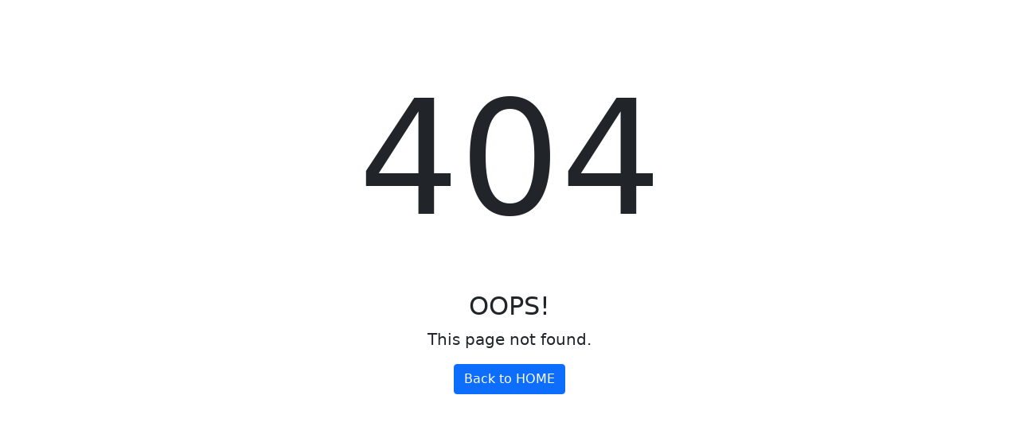

--- FILE ---
content_type: text/html;charset=UTF-8
request_url: https://innhanhsieure.com/standee-cuon-2-mat
body_size: 3384
content:
<!DOCTYPE html PUBLIC "-//W3C//DTD XHTML 1.0 Transitional//EN" "http://www.w3.org/TR/xhtml1/DTD/xhtml1-transitional.dtd">
<html  lang="vi"  xmlns="http://www.w3.org/1999/xhtml">
	<head>
		<meta content='width=device-width,minimum-scale=1,initial-scale=1' name='viewport'/>
		<meta http-equiv="Content-Type" content="text/html; charset=utf-8"/>
		<base href="https://innhanhsieure.com/"/>
		<title></title>
		<link rel="canonical" href="http://innhanhsieure.com/standee-cuon-2-mat" />
		<link rel="icon" href="data/upload/Favicon-30x30.2.png" type="image/png" />
		<link rel="alternate" href="http://innhanhsieure.com/standee-cuon-2-mat" hreflang="vi-vn"/>
		<meta name="keywords" content=""/>
		<meta name="description" content=""/>
		<meta name="robots" content="index, follow"/>
		<meta content="1 days" name="revisit-after"/>
		<meta content="global" name="distribution"/>
		<meta content="general" name="rating"/>
		<meta property="og:title" name="title" content=""/>
		<meta property="og:description" itemprop="description" name="description" content=""/>
		<meta property='og:url' content='http://innhanhsieure.com/standee-cuon-2-mat'/>
		<meta property="og:image" content='https://innhanhsieure.com/data/upload/'/>
		<meta vary="User-Agent"/>
		<meta property="og:site_name" content="https://innhanhsieure.com/"/>
		<!-- Global site tag (gtag.js) - Google Analytics -->
<script async src="https://www.googletagmanager.com/gtag/js?id=UA-142863837-1"></script>
<script>
  window.dataLayer = window.dataLayer || [];
  function gtag(){dataLayer.push(arguments);}
  gtag('js', new Date());

  gtag('config', 'UA-142863837-1');
</script>
<!-- Google Code for Remarketing Tag -->
<!--------------------------------------------------
Remarketing tags may not be associated with personally identifiable information or placed on pages related to sensitive categories. See more information and instructions on how to setup the tag on: http://google.com/ads/remarketingsetup
--------------------------------------------------->
<script type="text/javascript">
/* <![CDATA[ */
var google_conversion_id = 870902780;
var google_custom_params = window.google_tag_params;
var google_remarketing_only = true;
/* ]]> */
</script>
<script type="text/javascript" src="//www.googleadservices.com/pagead/conversion.js">
</script>
<noscript>
<div style="display:inline;">
<img height="1" width="1" style="border-style:none;" alt="" src="//googleads.g.doubleclick.net/pagead/viewthroughconversion/870902780/?guid=ON&script=0"/>
</div>
</noscript>
<!-- Google Tag Manager -->
<script>(function(w,d,s,l,i){w[l]=w[l]||[];w[l].push({'gtm.start':
new Date().getTime(),event:'gtm.js'});var f=d.getElementsByTagName(s)[0],
j=d.createElement(s),dl=l!='dataLayer'?'&l='+l:'';j.async=true;j.src=
'https://www.googletagmanager.com/gtm.js?id='+i+dl;f.parentNode.insertBefore(j,f);
})(window,document,'script','dataLayer','GTM-PLHJZWP');</script>
<!-- End Google Tag Manager -->

<!-- Global site tag (gtag.js) - Google Ads: 682561577 -->
<script async src="https://www.googletagmanager.com/gtag/js?id=AW-682561577"></script>
<script>
  window.dataLayer = window.dataLayer || [];
  function gtag(){dataLayer.push(arguments);}
  gtag('js', new Date());

  gtag('config', 'AW-682561577');
</script>
<meta name="google-site-verification" content="kku4SeIr12B5aVbdloM6TmBlgmpNImEel6Z0KcPUDnA" />


		
<!--start:css-->

<!--end:css-->

		
<!--start:cssonly-->
<link rel="stylesheet" type="text/css" href="template/Default/css/sweet-alert.css">
<link rel="stylesheet" type="text/css" href="template/Default/css/style.banner.css">
<link rel="stylesheet" type="text/css" href="template/Default/css/style.css?ver=1.8">
<!--end:cssonly-->

	</head>
	<body>

		<h1 style="display: none;"></h1>
		<h2 style="display: none;"></h2>
		<h3 style="display: none;"></h3>
		<h4 style="display: none;"></h4>
		<h5 style="display: none;"></h5>

		
<!--start:header-->

<!--end:header-->

		
<!--start:body-->
<meta http-equiv="refresh" content="5;url=https://innhanhsieure.com/">
<link href="https://cdn.jsdelivr.net/npm/bootstrap@5.1.3/dist/css/bootstrap.min.css" rel="stylesheet" integrity="sha384-1BmE4kWBq78iYhFldvKuhfTAU6auU8tT94WrHftjDbrCEXSU1oBoqyl2QvZ6jIW3" crossorigin="anonymous">
<script src="https://cdn.jsdelivr.net/npm/bootstrap@5.1.3/dist/js/bootstrap.bundle.min.js" integrity="sha384-ka7Sk0Gln4gmtz2MlQnikT1wXgYsOg+OMhuP+IlRH9sENBO0LRn5q+8nbTov4+1p" crossorigin="anonymous"></script> 

<style type="text/css">
  #p404 {
    margin: 50px 0 0 0;
  }
  section {
    text-align: center;
    margin: auto;
  }
</style>
<section>
  <div>
    <div id="p404">
      <p style="font-size: 200px;">404</p>
    </div>
      <h2>OOPS!</h2>
      <p style="font-size: 20px;">This page not found.</p>
      <button class="btn btn-primary" onclick="window.location.href='https://innhanhsieure.com/'">Back to HOME</button>
  </div>
  <div class="clear40"></div>
</section>
<!--end:body-->

		
<!--start:footer-->

<!--end:footer-->

		
		
<!--start:js-->

<!--end:js-->

		
<!--start:jsonly-->
<script type="text/javascript" defer src="template/Default/js/lazysizes.min.js"></script>

<script type="text/javascript" src="template/Default/js/sweet-alert.js"></script>
<div style="height: 1840px;position: fixed;width: 100%;top: 0px;left: 0px;right: 0px;bottom: 0px;z-index: 1001;background: #000 none repeat scroll 0% 0%;opacity: 0.3;display: none;text-align:center" id="khungnen">
</div>
<div style="display: none;z-index: 1002;position: fixed;top: 40%;margin: auto;text-align: center;width: 100%;" id="loadding"><img alt="loading" src="template/Default/img/fancybox_loading@2x.gif" />

	<script src="https://ajax.googleapis.com/ajax/libs/jquery/2.1.1/jquery.min.js"></script>
<script src="https://cdnjs.cloudflare.com/ajax/libs/jquery-touch-events/1.0.5/jquery.mobile-events.js"></script>
<script type="text/javascript" defer src="template/Default/js/main.js"></script>


<script type="text/javascript" defer>
	function guiFormBaoGia(doc) {
		event.preventDefault();
		$('#modalBaoGia').modal('hide');
	    document.getElementById("khungnen").style.display = "block";
	    document.getElementById("loadding").style.display = "block";
	    $.ajax({
	        url: 'ajax',
	        type: 'POST',
	        data: $(doc).serialize(),
	        success: function(response){
	            if(response == 1)
	            {
	                jQuery(".loadcount").load(document.URL + " .loadcount>*", ""),
                    jQuery("#loadcart").load(document.URL + " #loadcart>*", ""),
                    jQuery("#loadcart-fixed").load(document.URL + " #loadcart-fixed>*", ""),
                    jQuery("#khungnen").css("display", "none"),
                    jQuery("#loadding").css("display", "none"),
                    swal({
	                    title: 'Thành công',
	                    text: 'Yêu cầu của bạn đã được gửi. Chúng tôi sẽ phản hồi trong thời gian sớm nhất!',
	                    type: "success",
	                    showCancelButton: false,
	                    confirmButtonColor: 'green',
	                    confirmButtonText: 'OK',
	                    closeOnConfirm: false,
	                },
	                function(isConfirm) {
	                    if (isConfirm) {
	                        window.location = 'http://innhanhsieure.com/standee-cuon-2-mat';
	                    } else {

	                    }
	                });
	            }
	            else
	            {
	                jQuery(".loadcount").load(document.URL + " .loadcount>*", ""),
                    jQuery("#loadcart").load(document.URL + " #loadcart>*", ""),
                    jQuery("#loadcart-fixed").load(document.URL + " #loadcart-fixed>*", ""),
                    jQuery("#khungnen").css("display", "none"),
                    jQuery("#loadding").css("display", "none"),
	                swal({
	                    title: 'Thất bại',
	                    text: 'Xảy ra lỗi! Vui lòng thử lại sau.',
	                    type: "warning",
	                    showCancelButton: false,
	                    confirmButtonColor: 'red',
	                    confirmButtonText: 'OK',
	                    closeOnConfirm: false,
	                });
	                $('#modalBaoGia').modal('show');
	            }
	        }
	    });   
	    return false;
	}

	function guiFormDatIn(doc) {
		event.preventDefault();
		$('#modalDatIn').modal('hide');
	    document.getElementById("khungnen").style.display = "block";
	    document.getElementById("loadding").style.display = "block";
	    $.ajax({
	        url: 'ajax',
	        type: 'POST',
	        data: $(doc).serialize(),
	        success: function(response){
	            if(response == 1)
	            {
	                jQuery(".loadcount").load(document.URL + " .loadcount>*", ""),
                    jQuery("#loadcart").load(document.URL + " #loadcart>*", ""),
                    jQuery("#loadcart-fixed").load(document.URL + " #loadcart-fixed>*", ""),
                    jQuery("#khungnen").css("display", "none"),
                    jQuery("#loadding").css("display", "none"),
                    swal({
	                    title: 'Thành công',
	                    text: 'Cảm ơn bạn đã đặt in sản phẩm. Vui lòng giữ liên lạc, chúng tôi sẽ liên hệ lại để xác nhận đơn hàng!',
	                    type: "success",
	                    showCancelButton: false,
	                    confirmButtonColor: 'green',
	                    confirmButtonText: 'OK',
	                    closeOnConfirm: false,
	                },
	                function(isConfirm) {
	                    if (isConfirm) {
	                        window.location = 'http://innhanhsieure.com/standee-cuon-2-mat';
	                    } else {

	                    }
	                });
	            }
	            else
	            {
	                jQuery(".loadcount").load(document.URL + " .loadcount>*", ""),
                    jQuery("#loadcart").load(document.URL + " #loadcart>*", ""),
                    jQuery("#loadcart-fixed").load(document.URL + " #loadcart-fixed>*", ""),
                    jQuery("#khungnen").css("display", "none"),
                    jQuery("#loadding").css("display", "none"),
	                swal({
	                    title: 'Thất bại',
	                    text: 'Xảy ra lỗi! Vui lòng thử lại sau.',
	                    type: "warning",
	                    showCancelButton: false,
	                    confirmButtonColor: 'red',
	                    confirmButtonText: 'OK',
	                    closeOnConfirm: false,
	                });
	                $('#modalDatIn').modal('show');
	            }
	        }
	    });   
	    return false;
	}

	function searchSanPham(doc) {
		event.preventDefault();
		var keyword = $(doc).find('[name="keyword"]').val();
		keyword = keyword.replaceAll(" ", "+");
		window.location = "san-pham/q="+keyword;
	}
</script>
<!--end:jsonly-->

	</body>
</html>

--- FILE ---
content_type: text/css
request_url: https://innhanhsieure.com/template/Default/css/style.banner.css
body_size: 285
content:
.block-main-banner {
	display: grid;
	grid-gap: 6px;
	grid-template-columns: calc(55% - 3px) calc(45% - 3px);
}
.item-banner {
  	position: relative;
}
.item-banner img {
	height: 100%;
}
.item-banner a:before {
	content: "";
	position: absolute;
	top: 10px;
	left: 10px;
	bottom: 10px;
	right: 10px;
	z-index: 9;
	border-top: 1px solid rgba(255,255,255,.8);
	border-bottom: 1px solid rgba(255,255,255,.8);
	-ms-transform: scale(0,1);
	-webkit-transform: scale(0,1);
	transform: scale(0,1);
	-ms-transition: all 500ms ease;
	-webkit-transition: all 500ms ease;
	transition: all 500ms ease;
}
.item-banner a:after { 
	content: "";
	position: absolute;
	top: 10px;
	left: 10px;
	bottom: 10px;
	right: 10px;
	z-index: 9;
	border-left: 1px solid rgba(255,255,255,.8);
	border-right: 1px solid rgba(255,255,255,.8);
	-ms-transform: scale(1,0);
	-webkit-transform: scale(1,0);
	transform: scale(1,0);
	-ms-transition: all 500ms ease;
	-webkit-transition: all 500ms ease;
	transition: all 500ms ease;
}
.item-banner a:hover:before {
	-ms-transform: scale(1,1);
	-webkit-transform: scale(1,1);
	transform: scale(1,1);
}
.item-banner a:hover:after {
	-ms-transform: scale(1,1);
	-webkit-transform: scale(1,1);
	transform: scale(1,1);
}
.main-banner .item-banner:nth-child(1) {
	grid-area: banner1;
}
.main-banner .item-banner:nth-child(2) {
	grid-area: banner2;
}
.main-banner .item-banner:nth-child(3) {
	grid-area: banner3;
}
.main-banner .item-banner:nth-child(4) {
	grid-area: banner4;
}

/********banner-4************/
.main-banner.banner-4{
	display: grid;
	grid-gap: 6px;
	grid-template-areas:
    	'banner1 banner2'
    	'banner3 banner4';
}
/****************************/
/**
 * 
 * **************************/
/********banner-3************/
.main-banner.banner-3 {
	display: grid;
	grid-gap: 6px;
	grid-template-areas:
    	'banner1 banner1'
    	'banner2 banner3';
}
/****************************/
/**
 * 
 * **************************/
/********banner-3-on-left************/
.main-banner.banner-3-on-left {
	display: grid;
	grid-gap: 6px;
	grid-template-areas:
    	'banner1 banner2'
    	'banner1 banner3';
}
/****************************/
/**
 * 
 * **************************/
/********banner-3-on-right************/
.main-banner.banner-3-on-right {
	display: grid;
	grid-gap: 6px;
	grid-template-areas:
    	'banner1 banner2'
    	'banner3 banner2';
}
/****************************/
/**
 * 
 * **************************/
/********banner-3-on-bot************/
.main-banner.banner-3-on-bot {
	display: grid;
	grid-gap: 6px;
	grid-template-areas:
    	'banner1 banner2'
    	'banner3 banner3';
}
/****************************/
/**
 * 
 * **************************/
/********banner-2************/
.main-banner.banner-2 {
	display: grid;
	grid-gap: 6px;
	grid-template-areas:
    	'banner1 banner2'
    	'banner1 banner2';
}
/****************************/
/**
 * 
 * **************************/
/********banner-2-full************/
.main-banner.banner-2-full {
	display: grid;
	grid-gap: 6px;
	grid-template-areas:
    	'banner1 banner1'
    	'banner2 banner2';
}
/****************************/
/**
 * 
 * **************************/
/********banner-1************/
.main-banner.banner-1 {
	display: grid;
	grid-gap: 6px;
	grid-template-areas:
    	'banner1';
}
/****************************/


--- FILE ---
content_type: text/css
request_url: https://innhanhsieure.com/template/Default/css/style.css?ver=1.8
body_size: 5710
content:
@import url('https://fonts.googleapis.com/css2?family=Roboto:ital,wght@0,100;0,300;0,400;0,500;0,700;0,900;1,100;1,300;1,400;1,500;1,700;1,900&display=swap');
@import url('https://fonts.googleapis.com/css2?family=Saira:ital,wght@0,100;0,200;0,300;0,400;0,500;0,600;0,700;0,800;0,900;1,100;1,200;1,300;1,400;1,500;1,600;1,700;1,800;1,900&display=swap');
:root {
	--main-color: #ec1c22;
  	--sub-color: #be0000;
  	--bg-color: #f4f2f3;
  	--body-color: #1e1e1e;
  	--line-color: #eaeaea;
  	--grey-color: #686868;
  	--btn-color: #f79031;
  	/*--btn-cart-color: #120936;*/
}
html {
	scrollbar-width: thin;
}
body{
	font-family: 'Roboto', sans-serif;
	color: var(--body-color);
	font-size: 15px;
	line-height: 1.7;
}
*,
*:before,
*:after {
  	box-sizing: border-box;
}
a {text-decoration: none !important;color: var(--main-color)}
a:hover {color: var(--main-color)}
p{margin-bottom: 0}
.h1, .h2, .h3, h1, h2, h3 {
  	margin: 0;
}
button:focus {
  outline: unset;
}
input:focus-visible {
  outline: unset;
}
.fullwidth{width: 100%;}
.fullheight{height: 100%;}
.container{padding: 0;width: 100%}
.container-fluid, .row {
  	margin-left: 0;
  	margin-right: 0;
  	padding: 0;
}
.no-padding{padding: 0;}
.center{text-align: center;}
.show991{display: none;}
.show767{display: none;}
.show480{display: none;}
.clear10{clear: both;height: 10px;}
.clear20{clear: both;height: 20px;}
.clear40{clear: both;height: 40px;}
.flex{display: flex;}
.flex-bw{display: flex;justify-content: space-between;}
.flex-se{display: flex;justify-content: space-evenly;}
.editor {
	max-width: 100%;
}
.editor img, .editor table, .editor iframe {
	max-width: 100%;
	height: auto;
}
ul{list-style-type: none;padding: 0;margin: 0}
.no-padding-right{padding-right: 0;}
.no-padding-left{padding-left: 0;}
.items-center {
	display: flex;
	align-items: center;
}
input.form-control {
	height: 40px;
	border: none;
}
.main-header {
	background: var(--bg-color);
}
.header-top .box-header-top {
	display: flex;
	justify-content: space-between;
	padding: 8px 0;
}
.slogan {
  	font-size: 13px;
  	font-family: 'Saira', sans-serif;
  	font-style: italic;
  	font-weight: 500;
  	color: var(--main-color);
}
.header-top-right {
	display: flex;
	font-size: 13px;
	width: 320px;
}
.item-header-top {
	text-align: right;
}
.item-header-top:first-child {
	width: calc(100% - 110px);
	padding-right: 5px;
}
.item-header-top:last-child {
	width: 110px;
}
.item-header-top a {
	float: right;
}
.item-header-top img {
	width: 16px;
}
.item-header-top span {
	font-weight: 600;
}
.item-header-top:not(:last-child) span {
	color: var(--sub-color);
}
.item-header-top:last-child i {
	color: var(--sub-color);
	font-size: 16px;
}
.item-header-top:last-child span {
	color: var(--body-color);
}
/*.item-header-top:not(:last-child):after {
	content: "/";
	padding: 0 10px;
	color: #ccc;
}*/
.header-center {
	padding: 10px 0;
	border-top: 1px solid var(--line-color);
	border-bottom: 1px solid var(--line-color);
}
.header-center .box-header-center {
	display: flex;
	justify-content: space-between;
}
.logo {
	width: 280px;
}
.header-search {
	width: calc(100% - 600px);
	display: flex;
	align-items: center;
	justify-content: center;
}
.header-time {
	display: flex;
	justify-content: space-between;
	width: 320px;
	margin: auto 0;
}
.item-time-head {
  	font-size: 13px;
  	text-align: right;
}
.item-time-head:first-child {
  	width: calc(100% - 110px);
  	padding-right: 5px;
}
.item-time-head:last-child {
	width: 110px;
}
.item-time-head a {
	color: var(--body-color);
	float: right;
}
.item-time-head a img {
	width: 16px;
}
.item-time-head a img, .item-time-head a i {
	margin-right: 4px;
}
.search-form select {
  	border: none;
  	background: none;
  	width: 95px;
}
.space-form {
	width: 14px;
	display: inline-block;
	text-align: center;
	color: var(--line-color);
	font-size: 16px;
}
.search-form input {
	border: none;
	background: none;
	margin-right: 60px;
	width: calc(100% - 179px);
}
.search-form button {
	border: none;
	background: var(--main-color);
	position: absolute;
	z-index: 9;
	border-radius: 0 5px 5px 0;
	top: 0;
	height: 100%;
	width: 70px;
	right: 0;
}
.search-form {
	background: #fff;
	border-radius: 5px;
	padding: 6px 15px;
	border: 1px solid var(--line-color);
	font-size: 13px;
	position: relative;
	width: calc(100% - 60px);
}
.block-menu {
	position: relative;
	display: flex;
	justify-content: space-between;
}
.block-quote {
	width: 181px;
}
.ul-menu-first {
	display: flex;
	align-items: center;
	width: calc(100% - 181px);
	justify-content: space-around;
}
.ul-menu-first > li {
	padding: 10px 0;
}
.ul-menu-first > li:not(:last-child) {
  	margin-right: 30px;
}
.ul-menu-first > li > a {
	color: var(--body-color);
	display: flex;
	align-items: center;
	text-transform: uppercase;
	font-weight: 500;
}
.p-help {
	margin-left: 5px;
}
.ul-menu-seccond {
	position: absolute;
	top: 100%;
	left: 0;
	background: #fff;
	box-shadow: 0 0 5px #ccc;
	width: 100%;
	z-index: 999;
	display: none;
}
.ul-menu-seccond > li {
	float: left;
	width: 25%;
	padding: 15px 20px;
}
.ul-menu-seccond > li > a {
	color: var(--main-color);
	display: flex;
	align-items: center;
	font-weight: 500;
	border-bottom: 1px solid var(--line-color);
	padding-bottom: 4px;
	margin-bottom: 8px;
	text-transform: capitalize;
}
.ul-menu-third > li > a {
	color: var(--body-color);
	text-transform: capitalize;
}
.ul-menu-first > li.has-sub:hover .ul-menu-seccond {
	display: unset;
}
#nav-menu {
	background: #fff;
	position: fixed;
	width: 0;
	height: 100%;
	z-index: 1001;
	top: 0;
	right: 0;
	transition: width .7s;
}
#nav-menu.open-nav {
	width: 80%;
	transition: width .7s;
}
.nav-list {
	margin: 0 25px;
	overflow-y: scroll;
	height: calc(100% - 145px);
	scrollbar-width: none;
}
.ul-menu-mobile-first > li {
  	margin-bottom: 10px;
  	border: 1px solid var(--line-color);
}
.ul-menu-mobile-first > li > a {
	padding: 5px 15px;
	padding-right: 40px;
	width: 100%;
	display: inline-block;
	color: var(--body-color);
	position: relative;
}
.p-help-mobile {
	position: absolute;
	width: 36px;
	height: 100%;
	display: flex;
	align-items: center;
	right: 0;
	top: 0;
	justify-content: center;
	background: #ccc;
	color: #000;
}
.ul-menu-mobile-seccond {
  	padding: 0 15px;
  	line-height: 32px;
  	display: none;
}
.ul-menu-mobile-seccond > li {
  	margin: 10px 0;
  	padding-bottom: 5px;
}
.ul-menu-mobile-seccond > li:not(:last-child) {
	border-bottom: 1px solid var(--line-color);
}
.ul-menu-mobile-seccond > li > a {
	text-transform: uppercase;
	font-weight: 500;
	color: var(--main-color);
}
.ul-menu-mobile-third > li > a {
	color: var(--body-color);
}
.ic-open-nav {
	display: flex;
	align-items: center;
	margin-left: 10px;
	transition-duration: .5s;
}
.close-menu {
	position: absolute;
	left: 25px;
	top: 25px;
	cursor: pointer;
}
/*.close-menu svg {
	filter: brightness(0) invert(1);
}*/
.logo-menu {
	width: 100%;
	text-align: center;
	padding-top: 30px;
	height: 135px;
}
.logo-menu a {
	max-width: 220px;
	max-height: 70px;
	display: inline-block;
}
.bg-overlay {
	background-color: rgba(0,38,75,0.7);
	position: fixed;
	width: 100%;
	height: 100%;
	top: 0;
	z-index: 1000;
	display: none;
}
#nav-menu.open-nav + .bg-overlay {
  	display: block;
}
.ul-menu-mobile-first > li.active > a {
	color: #fff;
	background: var(--main-color);
}
.ul-menu-mobile-first > li.active > a > .p-help-mobile {
	color: #fff;
	background: var(--main-color);
}
.ul-menu-mobile-first > li.active > .ul-menu-mobile-seccond {
	display: block;
}
.item-slider img {
/*	height: 360px;*/
	width: 100%;
	transition: all 1s;
}
.item-slider img:hover {
  	transform: scale(1.1);
}
.main-slider {
  	position: relative;
}
.main-slider .owl-dots {
	position: absolute;
	bottom: 15px;
	left: 0;
	width: 100%;
	display: flex;
	justify-content: center;
	align-items: center;
}
.main-slider .owl-dots button {
	margin: 0 4px;
}
.main-slider .owl-dots button span {
	content: "";
	width: 6px;
	height: 6px;
	display: inline-block;
	background: #000;
	border-radius: 100%;
}
.main-slider .owl-dots button.active span {
	content: "";
	width: 3px;
	height: 3px;
	display: inline-block;
	background: #d77500;
	border-radius: 100%;
	position: relative;
}
.main-slider .owl-dots button.active span:before {
	content: "";
	width: 9px;
	height: 9px;
	display: inline-block;
	border-radius: 100%;
	border: 1px solid #d77500;
	position: absolute;
	left: -3px;
	top: -3px;
}
.block-line-top {
  	border-top: 2px solid var(--main-color);
}
.block-sub-title {
	display: flex;
	justify-content: space-between;
	padding: 10px 0;
	padding-bottom: 6px;
	position: relative;
}
.block-main-title {
	display: flex;
	justify-content: space-between;
	padding: 10px 0;
	border-bottom: 1px solid var(--line-color);
	position: relative;
}
.block-main-title::after {
	content: "";
	width: 0;
	height: 0;
	display: inline-block;
	border-left: 5px solid transparent;
	border-right: 5px solid transparent;
	border-bottom: 5px solid var(--line-color);
	position: absolute;
	bottom: 0;
	left: 20px;
}
.main-title {
	color: var(--main-color);
	text-transform: uppercase;
	font-weight: 600;
	font-size: 17px;
	padding-left: 8px;
}
.sub-title {
	color: var(--grey-color);
	text-transform: uppercase;
	font-size: 17px;
	padding-left: 8px;
}
.main-title h3 i {
	font-size: 20px;
	margin-right: 6px;
}
.box-times {
	display: flex;
	align-items: center;
}
#day, #hours, #minutes, #second {
	-webkit-box-shadow: -1px 4px 2px -3px rgba(0,0,0,0.62);
	box-shadow: -1px 4px 2px -3px rgba(0,0,0,0.62);
	background-color: var(--main-color);
	color: #fff;
	padding: 4px 6px;
	font-size: 15px;
	border-radius: 4px;
	margin-right: 2px;
	text-align: center;
	margin-left: 2px;
	line-height: 15px;
	padding-top: 3px;
	padding-bottom: 1px;
	font-weight: 300;
}
.space-times {
	color: var(--main-color);
}
.item-pro-sale-off .name {
	text-transform: uppercase;
	font-size: 12px;
	margin-top: 10px;
	color: var(--body-color);
}
.price {
  	display: flex;
  	align-items: center;
}
.new-price {
	color: var(--main-color);
	font-size: 13px;
	font-weight: 600;
}
.old-price {
	font-size: 11px;
	text-decoration: line-through;
	color: var(--grey-color);
	margin-left: 10px;
}
.section-sale-off .block-main-list .col-lg-2 {
	padding-right: 0;
}
.gird-pro-popular {
	display: grid;
	grid-template-columns: 1fr 1fr 1fr 1fr 1fr 1fr;
	grid-gap: 15px;
}
.name {
	color: var(--body-color);
}
p.category {
	color: var(--grey-color);
	font-size: 12px;
	overflow: hidden;
	white-space: nowrap;
	text-overflow: ellipsis;
	height: 20px;
}
.item-pro-popular .block-details {
	padding-top: 10px;
}
.item-pro-popular {
	margin-bottom: 40px;
}
.section-category-home .block-main-list {
	text-align: center;
	padding: 0 10px;
}
.ul-list-category > li {
  	display: inline;
}
.ul-list-category > li > a {
  	color: var(--grey-color);
  	font-size: 14px;
}
.ul-list-category > li:not(:last-child) > a:after {
  	content: "|";
  	margin: 0 4px;
}
.box-why-choose {
	margin: 40px 0;
}
.item-why-choose {
  	text-align: center;
  	margin-bottom: 10px;
}
.img-why-choose {
	width: 65px;
	height: 65px;
	display: flex;
	align-items: center;
	justify-content: center;
	border: 1px solid var(--line-color);
	border-radius: 100%;
	padding: 10px;
	margin: auto;
}
.item-why-choose .block-details {
	margin-top: 10px;
}
.name-why-choose { 
	color: #000;
}
.sub-why-choose {
	color: var(--grey-color);
	font-size: 13px;
}
.item-partner {
	width: 10%;
	float: left;
	padding: 10px;
}
.item-partner img {
	filter: gray;
	-webkit-filter: grayscale(1);
	-webkit-transition: all .5s ease-in-out;
}
.item-partner:hover {
	border: 1px solid var(--line-color);
}
.item-partner:hover img {
	filter: none;
	-webkit-filter: grayscale(0);
}
.footer {
	background: #f5f5f5;
	border-radius: 4px;
	padding: 30px 20px;
}
.tit-ft {
	font-weight: 500;
	text-transform: uppercase;
	margin-bottom: 12px;
	color: var(--body-color);
}
.ul-social-media-ft li {
	margin-right: 15px;
	display: inline;
}
.ul-social-media-ft li a img {
  	width: 18px;
}
.block-social-media {
	margin-top: 20px;
}
.item-ft-suppport a {
	color: var(--body-color);
	font-size: 13px;
}
.item-ft-suppport img {
	width: 22px;
	margin-right: 4px;
}
.ft-support-red a span:last-child {
	color: var(--sub-color);
	font-weight: 600;
	font-size: 18px;
}
.ft-support-blue a span:last-child {
	color: var(--sub-color);
}
.ft-support-grey a span:last-child {
	font-weight: 400;
}
.ft-support-grey a i {
	font-size: 22px;
	margin-right: 4px;
	width: 22px;
	text-align: center;
}
.ul-policy-ft {
	list-style-type: "- ";
	list-style-position: inside;
}
.ul-policy-ft > li > a {
	color: var(--body-color);
	font-size: 14px;
}
.block-payment-ft {
	width: 180px;
	max-width: 100%;
}
.block-gov-ft {
	width: 90px;
	max-width: 100%;
}
.modal-header {
	border: none;
}
.modal-header .close {
	margin-top: 0;
	position: absolute;
	right: 8px;
	top: 8px;
}
.modal-title {
	font-size: 18px;
	color: var(--main-color);
	padding: 0 20px;
	text-transform: uppercase;
	font-weight: 600;
}
.bootstrap-select > .dropdown-toggle {
	height: 40px;
	border: none;
}
.bootstrap-select > .dropdown-toggle .filter-option {
	display: flex;
	align-items: center;
}
textarea.form-control {
	border: none;
}
.btn-taoyeucau {
	width: 100%;
	border: none;
	padding: 8px 0;
	background: #ecae1c;
	color: #fff;
	text-transform: uppercase;
}
#modalBaoGia .modal-content {
	background-image: url('../img/bg-modal.jpg');
	background-size: cover;
	background-repeat: no-repeat;
	background-position: center;
	padding: 40px 0;
}
.modal-dialog {
	width: 800px;
	max-width: 90%;
	margin: auto;
}
.modal.fade.in {
	display: flex !important;
}
.section-breadcrumbs {
	padding: 15px 0;
	border-bottom: 1px solid var(--line-color);
}
.breadcrumbs span a {
	color: var(--grey-color);
	font-size: 14px;
}
.breadcrumbs span a:hover {
	color: var(--main-color);
}
.breadcrumbs span i {
	color: var(--grey-color);
	margin: 0 10px;
}
.breadcrumbs span.active {
	padding: 6px 18px;
	border: 1px solid var(--line-color);
	border-radius: 20px;
}
.details-name {
	text-transform: uppercase;
	color: var(--main-color);
	font-size: 16px;
	margin-bottom: 10px;
	font-weight: 600;
}
.line-grey {
	width: 100%;
	height: 1px;
	background: var(--line-color);
	margin: 10px 0;
}
.share-text {
	font-size: 14px;
	font-weight: 600;
	margin-right: 15px;
}
.new-price-details {
	color: var(--main-color);
	font-size: 22px;
	font-weight: 600;
}
.old-price-details {
	color: var(--grey-color);
	text-decoration: line-through;
	font-size: 14px;
	margin-left: 15px;
}
.block-price-details {
	margin: 10px 0;
	display: flex;
	align-items: center;
}
.intro-name {
	font-size: 14px;
	text-transform: uppercase;
	font-weight: 600;
	color: #1465ac;
}
.block-short-desc .editor {
	font-size: 13px !important;
	color: var(--grey-color);
}
.box-support-online {
	border: 1px solid var(--btn-color);
	border-radius: 4px;
	padding: 18px 5px 10px 22px;
	border-left: 6px solid var(--sub-color);
	background: #f5f5f5;
	position: relative;
}
.name-sup-online {
	color: var(--sub-color);
	text-transform: uppercase;
	font-size: 12px;
	padding: 4px 10px;
	background: #f2e51c;
	position: absolute;
	border-radius: 20px;
	font-weight: 500;
	top: -15px;
}
.block-support {
  	margin: 25px 0;
  	margin-bottom: 15px;
}
.item-sup-onl {
	display: flex;
	align-items: center;
}
.item-sup-onl span {
	font-size: 13px;
}
.item-sup-onl span:first-child {
	margin-right: 6px;
}
.item-sup-onl span > img {
	width: 18px;
}
.item-sup-onl span > i {
	font-size: 18px;
	width: 18px;
	text-align: center;
}
.item-sup-onl span > a {
	color: var(--body-color);
}
.item-sup-onl.call-onl span > a {
	color: var(--sub-color);
	font-size: 18px;
	font-weight: 600;
}
.item-sup-onl.zalo-onl span > a {
	color: var(--sub-color);
}
.box-details-sup-online {
	display: grid;
	grid-gap: 10px;
	grid-template-columns: calc(75% - 5px) calc(25% - 5px);
}
.img-support-onl {
  	max-width: 80px;
}
.product-image img {
  	border-radius: 10px;
}
.btn-add-cart {
	color: #f7c531;
	background: var(--sub-color);
	border-radius: 4px;
	padding: 10px 0;
	width: 100%;
	display: inline-block;
	text-align: center;
	font-size: 15px;
	text-transform: uppercase;
	font-weight: 600;
}
.notes {
	font-size: 12px;
	font-style: italic;
	color: var(--grey-color);
	margin-top: 10px;
}
.item-benifit {
	padding: 10px;
}
.item-benifit a {
	display: flex;
	align-items: center;
}
.block-benifit {
	background: var(--bg-color);
	border-radius: 10px;
}
.item-benifit > a > img {
	width: 50px;
}
.item-benifit .block-details {
	padding-left: 10px;
}
.item-benifit .block-details .name {
	color: var(--body-color);
	font-size: 14px;
	font-weight: 600;
}
.block-work-time {
	padding: 20px;
	background: var(--bg-color);
	border-radius: 10px;
	font-size: 14px;
	line-height: 26px;
}
.btn-tuvan {
	width: 100%;
	display: inline-block;
	background: #f4b218;
	color: #fff;
	text-align: center;
	padding: 8px 0;
	border-radius: 4px;
	text-transform: uppercase;
	font-size: 14px;
	font-weight: 500;
}
.block-nav-desc {
	background: var(--bg-color);
	overflow: auto;
	width: 100%;
	display: flex;
}
.block-nav-desc span {
	padding: 6px 25px;
	display: inline-block;
	font-weight: 600;
	cursor: pointer;
	min-width: 195px;
	text-align: center;
}
.block-nav-desc span.active, .block-nav-desc span:hover {
	color: #fff;
	background: var(--main-color);
	position: relative;
}
.block-nav-desc span.active:after {
	content: "";
	width: 0;
	height: 0;
	display: inline-block;
	border-left: 5px solid transparent;
	border-right: 5px solid transparent;
	border-bottom: 5px solid var(--line-color);
	position: absolute;
	bottom: 0;
	left: calc(50% - 2px);
}
.nav-content-desc {
	display: none;
}
.nav-content-desc.active {
	display: block;
}
.loader {
	position: fixed;
	left: 0px;
	top: 0px;
	width: 100%;
	height: 100%;
	z-index: 9999;
	background: url('../img/loading.svg') 50% 50% no-repeat #f9f9f9;
	background-color: rgba(0,38,75,0.7);
	display: none;
}
#modalDatIn .modal-title {
	padding: 0;
	margin-bottom: 10px;
}
#modalDatIn input.form-control, #modalDatIn .bootstrap-select > .dropdown-toggle {
	border: none;
	box-shadow: unset;
	border-bottom: 1px dotted var(--grey-color);
	border-radius: 0;
}
.box-ptvc {
	display: flex;
	justify-content: space-between;
}
.p-ptvc input[type="radio"] {
	height: 15px;
	width: 15px;
	margin-right: 10px;
}
.p-ptvc label {
	font-weight: 400;
	color: var(--grey-color);
}
.block-check-order {
	background: var(--bg-color);
}
.box-check-order-body {
  	padding: 20px;
}
.box-check-order {
  	border-bottom: 1px dotted var(--grey-color);
  	padding: 10px 0;
  	font-size: 14px;
}
.total-pri {
	color: var(--main-color);
	font-size: 16px;
	font-weight: 600;
}
.item-product {
	margin-bottom: 15px;
}
.item-product .block-details {
	margin-top: 10px;
}
.item-product .block-details .name {
	overflow: hidden;
    white-space: nowrap; 
    text-overflow: ellipsis;
}
.pagi {
	display: flex;
	justify-content: center;
}
.pagi a {
	width: 34px;
	height: 34px;
	display: flex;
	align-items: center;
	justify-content: center;
	color: var(--body-color);
}
.pagi a:hover {
  	color: var(--main-color);
}
.pagi a.active {
	background: var(--main-color);
	color: #fff;
}
.item-news {
	box-shadow: 0 0 12px 0 var(--line-color);
	padding: 20px;
	margin-bottom: 20px;
}
.item-news .block-details {
	text-align: center;
	padding-top: 10px;
}
.item-news .name {
	font-size: 18px;
	margin-bottom: 10px;
}
.desc-news {
	overflow: hidden;
	text-overflow: ellipsis;
	line-height: 24px;
	-webkit-line-clamp: 5;
	height: 124px;
	display: -webkit-box;
	-webkit-box-orient: vertical;
	color: var(--grey-color);
}
.item-news .img-pro {
	overflow: hidden;
}
.item-news .img-pro img {
	transition-duration: 0.8s;
}
.item-news:hover .img-pro img {
	scale: 1.1;
	transition-duration: 0.8s;
}
.times-o img {
	width: 22px;
	margin-right: 8px;
}
.p-ft-notes {
	color: var(--main-color);
	text-align: center;
	font-size: 13px;
	font-style: italic;
}
.block-on-left {
	padding: 20px;
	box-shadow: 0 0 12px 0 var(--line-color);
}
.ul-on-left-first {
  	line-height: 32px;
}
.ul-on-left-first > li {
	margin-bottom: 15px;
}
.ul-on-left-first > li > a {
	color: var(--body-color);
	font-weight: 500;
	text-transform: uppercase;
}
.ul-on-left-seccond {
	padding-left: 15px;
}
.ul-on-left-seccond > li > a {
	color: var(--grey-color);
	font-size: 14px;
}
.box-on-left {
	margin-bottom: 40px;
}
.tit-on-left {
	text-transform: uppercase;
	font-size: 16px;
	font-weight: 500;
	padding-bottom: 4px;
	margin-bottom: 20px;
	border-bottom: 1px dotted var(--grey-color);
}
.item-news-on-left {
	margin-bottom: 15px;
}
.item-news-on-left a {
	display: flex;
	justify-content: space-between;
}
.item-news-on-left a img {
  	width: 40%;
  	object-fit: cover;
	border-radius: 5px;
}
.item-news-on-left a .block-details {
	width: 60%;
	padding-left: 10px;
	padding-right: 4px;
}
.item-news-on-left a .name {
	font-size: 13px;
	overflow: hidden;
	text-overflow: ellipsis;
	line-height: 19px;
	-webkit-line-clamp: 4;
	height: 75px;
	display: -webkit-box;
	-webkit-box-orient: vertical;
}
.block-title-pro-category {
	display: flex;
	justify-content: space-between;
	padding: 10px 15px;
	border-bottom: 1px solid var(--line-color);
	margin-bottom: 20px;
}
.title-pro-category a {
	color: var(--body-color);
	font-size: 18px;
	font-weight: 600;
}
.view-all a {
	color: var(--grey-color);
	font-size: 13px;
	font-style: italic;
}
.item-pro-category {
	box-shadow: 0 0 12px 0 var(--line-color);
	padding: 20px;
	margin-bottom: 20px;
}
.item-pro-category .block-details {
  	text-align: center;
}
.item-pro-category .block-details .name {
	margin-top: 20px;
	margin-bottom: 10px;
	font-weight: 500;
	font-size: 18px;
}
.img-pro-category {
	position: relative;
}
.img-pro-category:before {
	content: '';
	position: absolute;
	z-index: 1;
	width: 0;
	height: 0;
	-ms-transition: all 500ms ease;
	-webkit-transition: all 500ms ease;
	transition: all 500ms ease;
	-webkit-backface-visibility: hidden;
	backface-visibility: hidden;
	background-color: rgba(230,239,238,.2);
	bottom: 0;
	right: 0;
}
.img-pro-category:after {
	content: '';
	position: absolute;
	z-index: 1;
	width: 0;
	height: 0;
	-ms-transition: all 500ms ease;
	-webkit-transition: all 500ms ease;
	transition: all 500ms ease;
	-webkit-backface-visibility: hidden;
	backface-visibility: hidden;
	background-color: rgba(230,239,238,.2);
	top: 0;
	left: 0;
}
.item-pro-category:hover .img-pro-category:before, .item-pro-category:hover .img-pro-category:after {
	width: 100%;
	height: 100%;
}
.section-content > .container > .row > .col-xs-12:first-child {
	padding-left: 0;
}
.section-content > .container > .row > .col-xs-12:last-child {
	padding-right: 0;
}
.item-employee {
	display: flex;
	background: #fff;
	padding: 20px;
	box-shadow: 0 0 10px 4px #cac7c7;
	margin-bottom: 20px;
}
.img-employee {
  	width: 40%;
  	text-align: center;
}
.item-employee .block-details {
	width: 60%;
	padding-left: 10px;
}
.img-employee a img {
	width: 150px;
	background: #e3e9ee;
	border-radius: 100%;
	max-width: 100%;
}
.item-employee .block-details .name {
	font-weight: 600;
	font-size: 22px;
	color: var(--grey-color);
	margin-bottom: 15px;
}
.position {
	color: #aaa;
	font-size: 14px;
	font-weight: 500;
}
.social-media-employee ul li a img {
  width: 18px;
  filter: brightness(0) invert(1);
}
.social-media-employee ul {
	margin-top: 10px;
}
.social-media-employee ul li {
	display: inline;
	margin-right: 10px;
}
.social-media-employee ul li a {
	background: var(--main-color);
	border-radius: 100%;
	padding: 5px;
	display: -webkit-inline-box;
}
.block-employee-details .name {
	font-size: 42px;
	font-weight: 600;
	margin-bottom: 10px;
}
.block-employee-details .editor {
  	color: var(--grey-color) !important;
}
.block-contact-employee {
	margin: 10px 0;
	display: flex;
}
.box-social-contact {
  	width: 50%;
}
.box-qrcode-contact {
  	width: 50%;
  	padding-left: 10px;
}
.item-social-contact {
	margin-bottom: 10px;
	display: flex;
	align-items: center;
}
.box-icon-ct {
	width: 50px;
	height: 50px;
	margin-right: 10px;
}
.box-info-ct {
  	width: calc(100% - 60px);
}
.item-social-contact .box-info-ct .name {
	font-size: 15px;
	margin: 0;
}
.box-icon-ct a {
	width: 100%;
	height: 100%;
	display: flex;
	align-items: center;
	justify-content: center;
	border: 1px solid var(--line-color);
	border-radius: 15px;
}
.box-icon-ct a i {
	font-size: 22px;
}
.box-icon-ct a img {
	width: 22px;
}
.p-from {
	font-size:15px;
}
.header-fixed-destop .header-bottom {
	position: fixed;
	top: 0;
	left: 0;
	width: 100%;
	background: var(--bg-color);
	z-index: 999;
	box-shadow: 0 0 17px -5px #000;
}
.gird-product {
	display: grid;
	grid-template-columns: calc(100% / 6 - (75px / 6)) calc(100% / 6 - (75px / 6)) calc(100% / 6 - (75px / 6)) calc(100% / 6 - (75px / 6)) calc(100% / 6 - (75px / 6)) calc(100% / 6 - (75px / 6));
	grid-gap: 15px;
}
.copyright.center {
  margin-top: 10px;
  margin-bottom: 0;
  font-size: 13px;
  color: var(--grey-color);
}











@media (min-width: 576px){
	.container {
	  max-width: 540px;
	}
}
@media (min-width: 768px){
	.container {
	  max-width: 720px;
	}
}
@media (min-width: 992px){
	.container {
	  max-width: 960px;
	}
}
@media (min-width: 1200px){
	.container {
	  max-width: 1140px;
	}
}
@media (min-width: 1400px){
	.container {
  		max-width: 1320px;
	}
	.item-slider img {
  		height: auto;
  	}
	.item-banner img {
	  	height: auto;
	}
}

/*@media (min-width: 481px){
	.col-sm-6 {
	  	width: 50%;
	}
}*/
@media (max-width: 991px){
	.hide991 {
		display: none;
	}
	.show991 {
		display: block;
	}
	.container {
		max-width: 820px;
	}
	.logo {
	  	width: 220px;
	}
	.header-search {
  		width: calc(100% - 260px);
  	}
  	.header-menu-bar {
  		width: 40px;
  		display: flex;
		align-items: center;
  	}
  	.search-form input { 
  		min-width: 190px;
  	}
  	/*.item-slider img {
  		height: 226px;
  	}
  	.item-banner img {
	  	height: 110px;
	}*/
	.item-pro-sale-off {
		margin-bottom: 15px;
	}
	.gird-pro-popular {
		grid-template-columns: 1fr 1fr 1fr;
	}
	.item-partner {
 	 	width: 12%;
 	}
 	.header-top .box-header-top {
	  	display: block;
		padding: 10px 0;
	}
	.header-top-right {
		margin-top: 6px;
		width: auto;
	}
	.gird-product {
		grid-template-columns: 1fr 1fr 1fr;
		grid-gap: 15px;
	}
	.header-fixed {
		position: fixed;
		width: 100%;
		top: 0;
		left: 0;
		background: #fff;
		z-index: 999;
		box-shadow: 0 0 17px -5px #000;
	}
}
@media (max-width: 767px){
	.show767 {
		display: block;
	}
	.hide767 {
		display: none;
	}
	.container {
		padding-right: 15px;
		padding-left: 15px;
	}
	.logo {
	  	width: 180px;
	}
	.header-search {
  		width: calc(100% - 220px);
  	}
  	.item-partner {
 	 	width: 20%;
 	}
 	.search-form button {
 		width: 58px;
 	}
 	.search-form input {
 	 	margin-right: 35px;
 	 	min-width: 0;
 	}
 	.section-content > .container > .row > .col-xs-12:first-child {
		padding-left: 15px;
		padding-right: 15px;
	}
	.section-content > .container > .row > .col-xs-12:last-child {
		padding-left: 0;
	}
}
@media(max-width: 480px){
	.hide480 {
		display: none;
	}
	.show480 {
		display: block;
	}
	.header-center {
		position: relative;
	}
	.header-search {
		position: absolute;
		top: 100%;
		left: 0;
		width: 100%;
		padding: 10px 0;
		background: var(--bg-color);
	}
	.block-main-banner {
	  	grid-gap: 10px;
	  	grid-template-columns: 100%;
	}
	/*.item-slider img {
		height: auto;
	  	max-height: 270px;
	}
	.item-banner img {
		height: auto;
	  	max-height: 150px;
	}*/
	header {
	  	margin-bottom: 60px;
	}
	.search-form {
		border-radius: 5px;
		padding: 6px 10px;
		width: 100%;
		margin: 0 15px;
	}
	.search-form button {
		width: 40px;
		background: var(--grey-color);
		border-radius: 0 5px 5px 0;
	}
	.footer {
	  	padding: 20px 10px;
	}
	.ul-policy-ft li a {
	  	font-size: 12px;
	}
	.ul-policy-ft {
	  	line-height: 15px;
	}
	/*.item-ft-suppport a { 
		font-size: 14px;
	}*/
	.ft-support-grey a {
		font-size: 11px;
	}
	.tit-ft.tit-ft-scale {
		font-size: 14px;
	}
	.gird-pro-popular {
	  	grid-template-columns: 1fr 1fr;
	}
	.search-form input {
	  	margin-right: 0;
	  	min-width: 0;
	  	width: calc(100% - 149px);
	}
	.block-fixed-contact {
		position: fixed;
		bottom: 0;
		width: 100%;
		z-index: 999;
	}
	.box-fixed-contact {
		display: flex;
		width: 100%;
	}
	.item-fixed-contact {
		width: 50%;
		display: flex;
		align-items: center;
		justify-content: center;
	}
	.item-fixed-contact.bg-blue {
	  	background: #2a9cff;
	}
	.item-fixed-contact.bg-yellow {
	  	background: #e8a810;
	}
	.item-fixed-contact a {
		color: #fff;
		font-size: 14px;
		font-weight: 600;
		width: 100%;
		height: 40px;
		display: flex;
		justify-content: center;
		align-items: center;
	}
	.item-fixed-contact img {
		width: 18px;
		margin-right: 6px;
	}
	.box-icon-ct {
  		width: 40px;
  		height: 40px;
  	}
  	.box-info-ct {
	  	width: calc(100% - 50px);
	}
  	.box-icon-ct a i {
	  	font-size: 16px;
	}
	.box-icon-ct a img {
	  	width: 16px;
	}
	.item-social-contact .box-info-ct .name {
  		font-size: 13px;
  	}
  	.box-social-contact {
	  	width: 60%;
	}
	.box-qrcode-contact {
  		width: 40%;
  	}
  	.item-ft-suppport img {
	  	width: 16px;
	}
	.ft-support-grey a i {
  		font-size: 16px;
  		width: 16px;
  	}
	.block-line-top.has-swipe {
		position: relative;
	}
	/*.block-line-top.has-swipe:before {
		content: "\f105 \f105";
		font: normal normal normal 14px/1 FontAwesome;
		position: absolute;
		right: 0;
		top: 14px;
		color: var(--main-color);
		font-size: 12px;
		animation: leftToRight 2s infinite;
	}*/
	@keyframes leftToRight {
	    from {right: 5px}
	    to {right: -5px}
	}
	.gird-product {
		grid-template-columns: 1fr 1fr;
		grid-gap: 15px;
	}
	.block-nav-desc {
		overflow: unset;
		display: inline-block;
		background: transparent;
	}
	.block-nav-desc span.active:after {
		display: none;
	}
	.block-nav-desc span.active {
		border: 1px solid var(--main-color);
	}
	.block-nav-desc span {
		width: 100%;
		border-radius: 20px;
		border: 1px solid var(--line-color);
		margin-bottom: 4px;
	}
	.section-description-details .block-line-top {
		border: none;
	}
	.breadcrumbs span.active {
		border: none;
		padding: 0;
	}
}

--- FILE ---
content_type: application/x-javascript
request_url: https://innhanhsieure.com/template/Default/js/main.js
body_size: 1362
content:
$(document).ready(function () {
	/*************************************/
	var screenWidth = parseInt($(window).width());
	var header_height = $("header" ).height();
	if(screenWidth > 991){
		$(window).scroll(function() {
			if ($(this).scrollTop() > parseInt(header_height)) {
		  		$( "header" ).addClass("header-fixed-destop");
			}
			else{
				$( "header" ).removeClass("header-fixed-destop");
			}
		});
	}
	else{
		var min = 0;
		$(window).scroll(function() {
			let scrollAmount = parseInt(window.scrollY);
			if(scrollAmount > min){
				$( "header" ).removeClass("header-fixed");
			}
			else{
				$( "header" ).addClass("header-fixed");
			}
			if(scrollAmount == 0){
				$( "header" ).removeClass("header-fixed");
			}
			min = scrollAmount;
		});
	}
	/*************************************/	
	$('.close-menu').click(function () {
		$('#nav-menu').removeClass("open-nav");
	})
	$('.menu-icon').click(function () {
		$('#nav-menu').addClass("open-nav");
	})
	$('.ic-open-nav').click(function (){
		event.preventDefault();
		$(this).closest('li').toggleClass("active");
	})
	/*--------------------------------------------*/
	$('.ul-menu-mobile-first > li > a > .p-help-mobile').click(function (e) {
		e.preventDefault();
		$(this).closest('li').toggleClass("active");
	})
	/*--------------------------------------------*/
	if(screenWidth > 480){
    	$('.block-slide-banner').owlCarousel({
    	    loop:false,
    	    margin:0,
    	    nav:false,
    	    items:1,
    	    dots: true,
    	    autoplay: true,
    	    autoplayTimeout: 10000,
    	    navText: ['<i class="fa fa-angle-left"></i>','<i class="fa fa-angle-right"></i>'],
    	})
	}
	else{
	    $('.section-banner').remove();   
	}
	/*--------------------------------------------*/
	if(screenWidth <= 480){
		$('.slide-sale-off').owlCarousel({
		    loop:true,
		    margin:10,
		    nav:false,
		    items:2,
		    dots: false,
		    autoplay: true,
		    autoplayTimeout: 10000,
		    navText: ['<i class="fas fa-angle-left"></i>','<i class="fas fa-angle-right"></i>'],
		})
	}
	$('.slide-sale-off-destop').owlCarousel({
	    loop:true,
	    margin:15,
	    nav:false,
	    items:6,
	    dots: false,
	    autoplay: true,
	    autoplayTimeout: 10000,
	    navText: ['<i class="fas fa-angle-left"></i>','<i class="fas fa-angle-right"></i>'],
	    responsive:{
            0:{
                items:1,
                nav:false,
            },
            481:{
                items:3,
                nav:false,
            },
            768:{
                items:4,
                nav:false,
            },
            1200:{
                items:6
            }
        }
	})
	$('.slider-viewed-pro').owlCarousel({
	    loop:false,
	    margin:15,
	    nav:false,
	    items:6,
	    dots: false,
	    autoplay: true,
	    autoplayTimeout: 5000,
	    navText: ['<i class="fas fa-angle-left"></i>','<i class="fas fa-angle-right"></i>'],
	    responsive:{
            0:{
                items:2,
                nav:false,
            },
            481:{
                items:3,
                nav:false,
            },
            768:{
                items:6,
                nav:false,
            }
        }
	})
	/*--------------------------------------------*/
	$('.block-nav-desc span').click(function (e) {
		$('.block-nav-desc span').removeClass("active");
		$(this).addClass("active");
		var id = $(this).attr("data-id");
		$('.nav-content-desc').removeClass("active");
		$('#'+id).addClass("active");
	})
	if(screenWidth <= 480){
		$('.block-nav-desc').scroll(function() {
			$('.block-line-top').removeClass('has-swipe');
		});
	}
})

function openModal(modal, type=0) {
	$(modal).modal();
	if(type == 1){
		var id = $('#masanpham').val();
		var qty = $('#soluong').val();
		loadProductDetails(id, qty);
	}
}
function loadProductDetails(id, qty) {
	jQuery.post('ajax', {'cmd': 'loadProductDetails','id': id,'qty': qty}, function(data) {
        var json = $.parseJSON(data);
        if(json['success'] == true){
        	$('#tongtien').html(json['tongtien']);
        }
        else{
        	$('#tongtien').html('');
        }
    });
}

$('.support_auto_update').click(function (){
    var type = $(this).attr("data-type");
    var id = $(this).attr("data-id");
    var mode = $(this).attr("data-mode");
    jQuery.post('ajax', {'cmd': 'supportAutoUpdate','type': type,'id': id,'mode': mode}, function(data) {
        console.log("Updated " + data);
    });
})

function loadDistrict(id) {
	jQuery.post('ajax', {'cmd': 'loadDistrict','id': id}, function(data) {
		var json = $.parseJSON(data);
        $('#quanhuyen').html(json['quanhuyen']);
        $('#phuongxa').html('');
        $('#quanhuyen').selectpicker('refresh');
        $('#phuongxa').selectpicker('refresh');
    });
}

function loadWard(id) {
	jQuery.post('ajax', {'cmd': 'loadWard','id': id}, function(data) {
		var json = $.parseJSON(data);
        $('#phuongxa').html(json['phuongxa']);
        $('#phuongxa').selectpicker('refresh');
    });
}










// document.addEventListener("touchstart", handleTouchStart, {
//     passive: false
// });
// document.addEventListener("touchmove", handleTouchMove, {
//     passive: false
// });
// var xDown = null;
// var yDown = null;
// function getTouches(evt) {
//     return (
//         evt.touches || evt.originalEvent.touches
//     );
// }
// function handleTouchStart(evt) {
//     const firstTouch = getTouches(evt)[0];
//     xDown = firstTouch.clientX;
//     yDown = firstTouch.clientY;
// }
// function handleTouchMove(evt) {
//     if (!xDown || !yDown) {
//         return;
//     }
    
//     var xUp = evt.touches[0].clientX;
//     var yUp = evt.touches[0].clientY;
//     var xDiff = xDown - xUp;
//     var yDiff = yDown - yUp;
//     document.querySelector("html").classList.remove("initial");
//     if ( Math.abs( xDiff ) > Math.abs( yDiff ) ) {/*most significant*/ 
//         if ( xDiff > 0 ) {
//         	/* left swipe */
//         	console.log("left");
//         	$( "header" ).addClass("header-fixed");
//         } else {
//         	/* right swipe */ 
//         	console.log("right");
//         	$( "header" ).removeClass("header-fixed");
//         }               
//     }else {
//         if ( yDiff > 0 ) {
//             /* down swipe */
//             console.log("down");
//             $( "header" ).removeClass("header-fixed");
//         } else {
//             /* up swipe */
//             console.log("up");
//             $( "header" ).addClass("header-fixed");
//         }                                                               
//     }
//     xDown = null;
//     yDown = null;
// }